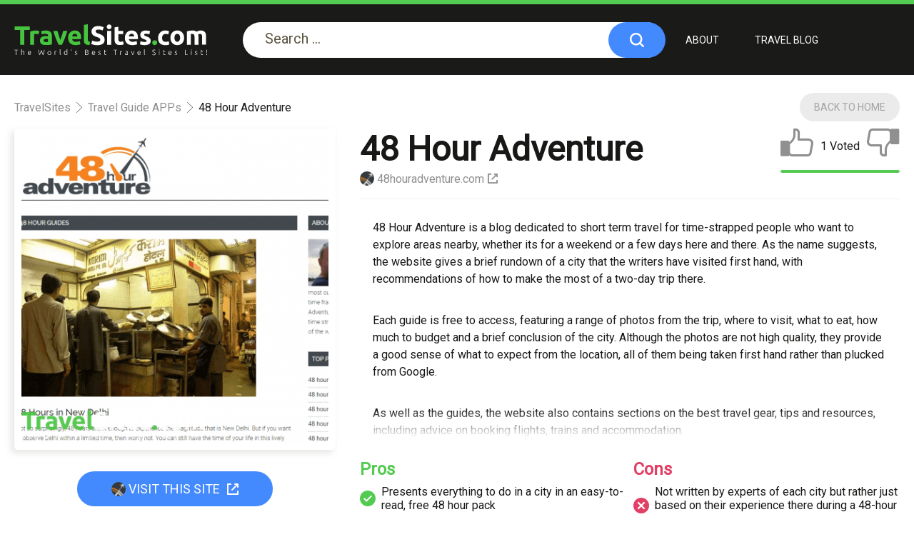

--- FILE ---
content_type: text/html; charset=UTF-8
request_url: https://travelsites.com/48-hour-adventure/
body_size: 16310
content:
<!DOCTYPE html><html xmlns="http://www.w3.org/1999/xhtml"
xmlns:fb="http://ogp.me/ns/fb#"
xmlns:og="http://ogp.me/ns#" lang="en-US" prefix="og: https://ogp.me/ns#"><head><meta name="viewport" content="width=device-width, initial-scale=1.0"><meta name="agd-partner-manual-verification"/><meta charset="utf-8"><link data-optimized="2" rel="stylesheet" href="https://travelsites.com/wp-content/litespeed/css/4611ee5fe9bd962d62b8b04ce5b6d17d.css?ver=d42d1" /><meta http-equiv="x-ua-compatible" content="ie=edge"><link rel="apple-touch-icon" sizes="152x152"
href="https://travelsites.com/wp-content/themes/travel/img/favicon/apple-touch-icon.png"><link rel="icon" type="image/png" sizes="32x32"
href="https://travelsites.com/wp-content/themes/travel/img/favicon/favicon-32x32.png"><link rel="icon" type="image/png" sizes="16x16"
href="https://travelsites.com/wp-content/themes/travel/img/favicon/favicon-16x16.png"><link rel="mask-icon" href="https://travelsites.com/wp-content/themes/travel/img/favicon/safari-pinned-tab.svg"
color="#5bbad5"><link rel="preload" href="https://travelsites.com/wp-content/themes/travel/fonts/icomoon.ttf?rerfvfvffi67f2k" as="font" type="font/ttf" crossorigin="anonymous"><link rel="preload" href="https://travelsites.com/wp-content/themes/travel/fonts/icomoon-social.ttf?8rhhze" as="font" type="font/ttf" crossorigin="anonymous"><link rel="preload" href="https://travelsites.com/wp-content/themes/travel/fonts/icomoon-foot.ttf?cxnqss" as="font" type="font/ttf" crossorigin="anonymous"><meta name="msapplication-TileColor" content="#da532c"><meta name="theme-color" content="#ffffff"><meta name="description" content="48 Hour Adventure is a blog dedicated to short term travel for time-strapped people who want to explore areas nearby, whether its for a weekend or a few days"/><meta name="robots" content="follow, index, max-snippet:-1, max-video-preview:-1, max-image-preview:large"/><link rel="canonical" href="https://travelsites.com/48-hour-adventure/" /><meta property="og:locale" content="en_US" /><meta property="og:type" content="article" /><meta property="og:title" content="48 Hour Adventure - Travel Sites - Best Travel Sites List of 2025 for Cheap Vacations!" /><meta property="og:description" content="48 Hour Adventure is a blog dedicated to short term travel for time-strapped people who want to explore areas nearby, whether its for a weekend or a few days" /><meta property="og:url" content="https://travelsites.com/48-hour-adventure/" /><meta property="og:site_name" content="Travel Sites - Best Travel Sites List of 2023 for Cheap Vacations!" /><meta property="article:section" content="Travel Guide APPs" /><meta property="og:updated_time" content="2019-06-17T12:00:42+00:00" /><meta property="og:image" content="https://travelsites.com/wp-content/uploads/2019/01/48-Hour-Adventure-Google-Chrome-2019-01-17-14.49.06.png" /><meta property="og:image:secure_url" content="https://travelsites.com/wp-content/uploads/2019/01/48-Hour-Adventure-Google-Chrome-2019-01-17-14.49.06.png" /><meta property="og:image:width" content="818" /><meta property="og:image:height" content="819" /><meta property="og:image:alt" content="48 Hour Adventure" /><meta property="og:image:type" content="image/png" /><meta property="article:published_time" content="2019-01-10T10:54:35+00:00" /><meta property="article:modified_time" content="2019-06-17T12:00:42+00:00" /><meta name="twitter:card" content="summary_large_image" /><meta name="twitter:title" content="48 Hour Adventure - Travel Sites - Best Travel Sites List of 2025 for Cheap Vacations!" /><meta name="twitter:description" content="48 Hour Adventure is a blog dedicated to short term travel for time-strapped people who want to explore areas nearby, whether its for a weekend or a few days" /><meta name="twitter:image" content="https://travelsites.com/wp-content/uploads/2019/01/48-Hour-Adventure-Google-Chrome-2019-01-17-14.49.06.png" /><meta name="twitter:label1" content="Written by" /><meta name="twitter:data1" content="David Jones" /><meta name="twitter:label2" content="Time to read" /><meta name="twitter:data2" content="1 minute" /> <script type="application/ld+json" class="rank-math-schema-pro">{"@context":"https://schema.org","@graph":[{"@type":["Person","Organization"],"@id":"https://travelsites.com/#person","name":"TravelSites.com - Best Travel Sites List of 2023!","logo":{"@type":"ImageObject","@id":"https://travelsites.com/#logo","url":"https://travelsites.com/wp-content/uploads/2020/11/David-Jones-lifetime-traveler-travelsites.jpg","contentUrl":"https://travelsites.com/wp-content/uploads/2020/11/David-Jones-lifetime-traveler-travelsites.jpg","caption":"Travel Sites - Best Travel Sites List of 2023 for Cheap Vacations!","inLanguage":"en-US","width":"606","height":"606"},"image":{"@type":"ImageObject","@id":"https://travelsites.com/#logo","url":"https://travelsites.com/wp-content/uploads/2020/11/David-Jones-lifetime-traveler-travelsites.jpg","contentUrl":"https://travelsites.com/wp-content/uploads/2020/11/David-Jones-lifetime-traveler-travelsites.jpg","caption":"Travel Sites - Best Travel Sites List of 2023 for Cheap Vacations!","inLanguage":"en-US","width":"606","height":"606"}},{"@type":"WebSite","@id":"https://travelsites.com/#website","url":"https://travelsites.com","name":"Travel Sites - Best Travel Sites List of 2023 for Cheap Vacations!","publisher":{"@id":"https://travelsites.com/#person"},"inLanguage":"en-US"},{"@type":"ImageObject","@id":"https://travelsites.com/wp-content/uploads/2019/01/48-Hour-Adventure-Google-Chrome-2019-01-17-14.49.06.png","url":"https://travelsites.com/wp-content/uploads/2019/01/48-Hour-Adventure-Google-Chrome-2019-01-17-14.49.06.png","width":"818","height":"819","inLanguage":"en-US"},{"@type":"WebPage","@id":"https://travelsites.com/48-hour-adventure/#webpage","url":"https://travelsites.com/48-hour-adventure/","name":"48 Hour Adventure - Travel Sites - Best Travel Sites List of 2025 for Cheap Vacations!","datePublished":"2019-01-10T10:54:35+00:00","dateModified":"2019-06-17T12:00:42+00:00","isPartOf":{"@id":"https://travelsites.com/#website"},"primaryImageOfPage":{"@id":"https://travelsites.com/wp-content/uploads/2019/01/48-Hour-Adventure-Google-Chrome-2019-01-17-14.49.06.png"},"inLanguage":"en-US"},{"@type":"Person","@id":"https://travelsites.com/author/david-jones/","name":"David Jones","url":"https://travelsites.com/author/david-jones/","image":{"@type":"ImageObject","@id":"https://secure.gravatar.com/avatar/d8970c022b255e16da747b8e3f377fca39ddb7d0438d4da038026adce6ee57a9?s=96&amp;d=mm&amp;r=g","url":"https://secure.gravatar.com/avatar/d8970c022b255e16da747b8e3f377fca39ddb7d0438d4da038026adce6ee57a9?s=96&amp;d=mm&amp;r=g","caption":"David Jones","inLanguage":"en-US"},"sameAs":["https://travelsites.com/"]},{"@type":"BlogPosting","headline":"48 Hour Adventure - Travel Sites - Best Travel Sites List of 2025 for Cheap Vacations!","datePublished":"2019-01-10T10:54:35+00:00","dateModified":"2019-06-17T12:00:42+00:00","articleSection":"Travel Guide APPs","author":{"@id":"https://travelsites.com/author/david-jones/","name":"David Jones"},"publisher":{"@id":"https://travelsites.com/#person"},"description":"48 Hour Adventure is a blog dedicated to short term travel for time-strapped people who want to explore areas nearby, whether its for a weekend or a few days","name":"48 Hour Adventure - Travel Sites - Best Travel Sites List of 2025 for Cheap Vacations!","@id":"https://travelsites.com/48-hour-adventure/#richSnippet","isPartOf":{"@id":"https://travelsites.com/48-hour-adventure/#webpage"},"image":{"@id":"https://travelsites.com/wp-content/uploads/2019/01/48-Hour-Adventure-Google-Chrome-2019-01-17-14.49.06.png"},"inLanguage":"en-US","mainEntityOfPage":{"@id":"https://travelsites.com/48-hour-adventure/#webpage"}}]}</script> <link rel="alternate" type="application/rss+xml" title="Travel Sites - Best Travel Sites List of 2025 for Cheap Vacations! &raquo; 48 Hour Adventure Comments Feed" href="https://travelsites.com/48-hour-adventure/feed/" /> <script type="text/javascript" id="wpml-cookie-js-extra">/*  */
var wpml_cookies = {"wp-wpml_current_language":{"value":"en","expires":1,"path":"\/"}};
var wpml_cookies = {"wp-wpml_current_language":{"value":"en","expires":1,"path":"\/"}};
/*  */</script> <script data-optimized="1" type="text/javascript" src="https://travelsites.com/wp-content/litespeed/js/07da6bbba540baca93709904a37009c6.js?ver=4c5ec" id="wpml-cookie-js" defer="defer" data-wp-strategy="defer"></script> <link rel="https://api.w.org/" href="https://travelsites.com/wp-json/" /><link rel="alternate" title="JSON" type="application/json" href="https://travelsites.com/wp-json/wp/v2/posts/584" /><link rel="EditURI" type="application/rsd+xml" title="RSD" href="https://travelsites.com/xmlrpc.php?rsd" /><meta name="generator" content="WordPress 6.8.1" /><link rel='shortlink' href='https://travelsites.com/?p=584' /><link rel="alternate" title="oEmbed (JSON)" type="application/json+oembed" href="https://travelsites.com/wp-json/oembed/1.0/embed?url=https%3A%2F%2Ftravelsites.com%2F48-hour-adventure%2F" /><link rel="alternate" title="oEmbed (XML)" type="text/xml+oembed" href="https://travelsites.com/wp-json/oembed/1.0/embed?url=https%3A%2F%2Ftravelsites.com%2F48-hour-adventure%2F&#038;format=xml" /><meta name="generator" content="WPML ver:4.7.4 stt:1,2;" /><title>48 Hour Adventure & 4+ Travel Guide APPs Like</title>
 <script>(function(w,d,s,l,i){w[l]=w[l]||[];w[l].push({'gtm.start':
new Date().getTime(),event:'gtm.js'});var f=d.getElementsByTagName(s)[0],
j=d.createElement(s),dl=l!='dataLayer'?'&l='+l:'';j.async=true;j.src=
'https://www.googletagmanager.com/gtm.js?id='+i+dl;f.parentNode.insertBefore(j,f);
})(window,document,'script','dataLayer','GTM-NZZW9SR');</script> <script data-cfasync="false" nonce="51710586-b27e-44a5-9a6b-6f649a79a7d9">try{(function(w,d){!function(j,k,l,m){if(j.zaraz)console.error("zaraz is loaded twice");else{j[l]=j[l]||{};j[l].executed=[];j.zaraz={deferred:[],listeners:[]};j.zaraz._v="5874";j.zaraz._n="51710586-b27e-44a5-9a6b-6f649a79a7d9";j.zaraz.q=[];j.zaraz._f=function(n){return async function(){var o=Array.prototype.slice.call(arguments);j.zaraz.q.push({m:n,a:o})}};for(const p of["track","set","debug"])j.zaraz[p]=j.zaraz._f(p);j.zaraz.init=()=>{var q=k.getElementsByTagName(m)[0],r=k.createElement(m),s=k.getElementsByTagName("title")[0];s&&(j[l].t=k.getElementsByTagName("title")[0].text);j[l].x=Math.random();j[l].w=j.screen.width;j[l].h=j.screen.height;j[l].j=j.innerHeight;j[l].e=j.innerWidth;j[l].l=j.location.href;j[l].r=k.referrer;j[l].k=j.screen.colorDepth;j[l].n=k.characterSet;j[l].o=(new Date).getTimezoneOffset();if(j.dataLayer)for(const t of Object.entries(Object.entries(dataLayer).reduce((u,v)=>({...u[1],...v[1]}),{})))zaraz.set(t[0],t[1],{scope:"page"});j[l].q=[];for(;j.zaraz.q.length;){const w=j.zaraz.q.shift();j[l].q.push(w)}r.defer=!0;for(const x of[localStorage,sessionStorage])Object.keys(x||{}).filter(z=>z.startsWith("_zaraz_")).forEach(y=>{try{j[l]["z_"+y.slice(7)]=JSON.parse(x.getItem(y))}catch{j[l]["z_"+y.slice(7)]=x.getItem(y)}});r.referrerPolicy="origin";r.src="/cdn-cgi/zaraz/s.js?z="+btoa(encodeURIComponent(JSON.stringify(j[l])));q.parentNode.insertBefore(r,q)};["complete","interactive"].includes(k.readyState)?zaraz.init():j.addEventListener("DOMContentLoaded",zaraz.init)}}(w,d,"zarazData","script");window.zaraz._p=async d$=>new Promise(ea=>{if(d$){d$.e&&d$.e.forEach(eb=>{try{const ec=d.querySelector("script[nonce]"),ed=ec?.nonce||ec?.getAttribute("nonce"),ee=d.createElement("script");ed&&(ee.nonce=ed);ee.innerHTML=eb;ee.onload=()=>{d.head.removeChild(ee)};d.head.appendChild(ee)}catch(ef){console.error(`Error executing script: ${eb}\n`,ef)}});Promise.allSettled((d$.f||[]).map(eg=>fetch(eg[0],eg[1])))}ea()});zaraz._p({"e":["(function(w,d){})(window,document)"]});})(window,document)}catch(e){throw fetch("/cdn-cgi/zaraz/t"),e;};</script></head><body>
<noscript><iframe data-lazyloaded="1" src="about:blank" data-src="https://www.googletagmanager.com/ns.html?id=GTM-NZZW9SR"
height="0" width="0" style="display:none;visibility:hidden"></iframe><noscript><iframe src="https://www.googletagmanager.com/ns.html?id=GTM-NZZW9SR"
height="0" width="0" style="display:none;visibility:hidden"></iframe></noscript></noscript><div class="wrapper"><header class="header"><div class="header-mob-overlay js-header-mob-overlay"></div><div class="mob-menu"><div class="row primary_menu">
<span class="title">Menu</span><div class="navbar__mob"><ul id="menu-menu-header" class="navbar"><li id="menu-item-2393" class="menu-item menu-item-type-post_type menu-item-object-page menu-item-2393"><a href="https://travelsites.com/about/">About</a></li><li id="menu-item-2619" class="menu-item menu-item-type-post_type menu-item-object-page menu-item-2619"><a href="https://travelsites.com/blog/">TRAVEL BLOG</a></li></ul></div></div><div class="row categories_list"><div class="list__item">
<a href="https://travelsites.com/booking-sites/"
class="categori__name icon_cat icon_cat_40">HOTEL BOOKING SITES</a>
<span class="link_list">
<a href="https://travelsites.com/booking-com/" class="icon_wrap icon-b icon1020 icon"></a>
<a href="https://travelsites.com/expedia/" class="icon_wrap icon-b icon922 icon"></a>
<a href="https://travelsites.com/hotels-com/" class="icon_wrap icon-b icon1033 icon"></a>
<a href="https://travelsites.com/hophs-com/" class="icon_wrap icon-b icon5652 icon"></a>
<a href="https://travelsites.com/priceline-2/" class="icon_wrap icon-b icon1007 icon"></a>
<span class="count">29</span>
</span></div><div class="list__item">
<a href="https://travelsites.com/cheap-flights/"
class="categori__name icon_cat icon_cat_37">Cheap Flights Sites</a>
<span class="link_list">
<a href="https://travelsites.com/skyscanner/" class="icon_wrap icon-b icon919 icon"></a>
<a href="https://travelsites.com/kiwi-com/" class="icon_wrap icon-b icon950 icon"></a>
<a href="https://travelsites.com/hophs-flights/" class="icon_wrap icon-b icon5652 icon"></a>
<a href="https://travelsites.com/cheapoair/" class="icon_wrap icon-b icon932 icon"></a>
<a href="https://travelsites.com/expedia-flights/" class="icon_wrap icon-b icon922 icon"></a>
<span class="count">34</span>
</span></div><div class="list__item">
<a href="https://travelsites.com/car-rental/"
class="categori__name icon_cat icon_cat_39">Car Rental Sites</a>
<span class="link_list">
<a href="https://travelsites.com/rentalcars-com/" class="icon_wrap icon-b icon989 icon"></a>
<a href="https://travelsites.com/hophs-car-rental/" class="icon_wrap icon-b icon5652 icon"></a>
<a href="https://travelsites.com/skyscanner-car-hire/" class="icon_wrap icon-b icon1004 icon"></a>
<a href="https://travelsites.com/priceline-rent-a-car/" class="icon_wrap icon-b icon1007 icon"></a>
<a href="https://travelsites.com/enterprise-rent-a-car/" class="icon_wrap icon-b icon992 icon"></a>
<span class="count">18</span>
</span></div><div class="list__item">
<a href="https://travelsites.com/last-minute-travel/"
class="categori__name icon_cat icon_cat_27">Last Minute Travel Deals</a>
<span class="link_list">
<a href="https://travelsites.com/hotelscombined/" class="icon_wrap icon-b icon728 icon"></a>
<a href="https://travelsites.com/lastminute-com/" class="icon_wrap icon-b icon725 icon"></a>
<a href="https://travelsites.com/travelpirates/" class="icon_wrap icon-b icon731 icon"></a>
<a href="https://travelsites.com/redtag-ca-last-minute/" class="icon_wrap icon-b icon2614 icon"></a>
<a href="https://travelsites.com/travel-republic/" class="icon_wrap icon-b icon734 icon"></a>
<span class="count">9</span>
</span></div><div class="list__item">
<a href="https://travelsites.com/vacation-packages/"
class="categori__name icon_cat icon_cat_48">Vacation Packages</a>
<span class="link_list">
<a href="https://travelsites.com/united-vacations/" class="icon_wrap icon-b icon3975 icon"></a>
<a href="https://travelsites.com/intrepid/" class="icon_wrap icon-b icon3850 icon"></a>
<a href="https://travelsites.com/southwest-vacations/" class="icon_wrap icon-b icon3971 icon"></a>
<a href="https://travelsites.com/applevacations/" class="icon_wrap icon-b icon3965 icon"></a>
<a href="https://travelsites.com/icelolly-com/" class="icon_wrap icon-b icon3846 icon"></a>
<span class="count">16</span>
</span></div><div class="list__item">
<a href="https://travelsites.com/best-travel-blogs/"
class="categori__name icon_cat icon_cat_28">Best Travel Blogs</a>
<span class="link_list">
<a href="https://travelsites.com/nomadic-matt/" class="icon_wrap icon-b icon738 icon"></a>
<a href="https://travelsites.com/the-broke-backpacker/" class="icon_wrap icon-b icon741 icon"></a>
<a href="https://travelsites.com/the-planet-d/" class="icon_wrap icon-b icon744 icon"></a>
<a href="https://travelsites.com/hippie-in-heels/" class="icon_wrap icon-b icon747 icon"></a>
<a href="https://travelsites.com/the-blonde-abroad/" class="icon_wrap icon-b icon750 icon"></a>
<span class="count">12</span>
</span></div><div class="list__item">
<a href="https://travelsites.com/best-cruise-sites/"
class="categori__name icon_cat icon_cat_13">Cruise Booking Sites</a>
<span class="link_list">
<a href="https://travelsites.com/cruisedirect-com/" class="icon_wrap icon-b icon3109 icon"></a>
<a href="https://travelsites.com/cheaptickets-cruises/" class="icon_wrap icon-b icon2591 icon"></a>
<a href="https://travelsites.com/msc-cruises/" class="icon_wrap icon-b icon367 icon"></a>
<a href="https://travelsites.com/cruisecompete/" class="icon_wrap icon-b icon370 icon"></a>
<a href="https://travelsites.com/cruise-com/" class="icon_wrap icon-b icon361 icon"></a>
<span class="count">17</span>
</span></div><div class="list__item">
<a href="https://travelsites.com/activities-tours/"
class="categori__name icon_cat icon_cat_44">Activities and Tour</a>
<span class="link_list">
<a href="https://travelsites.com/tripspoint/" class="icon_wrap icon-b icon3945 icon"></a>
<a href="https://travelsites.com/viator-com/" class="icon_wrap icon-b icon327 icon"></a>
<a href="https://travelsites.com/compass-holidays/" class="icon_wrap icon-b icon3786 icon"></a>
<a href="https://travelsites.com/contiki/" class="icon_wrap icon-b icon3341 icon"></a>
<a href="https://travelsites.com/explore/" class="icon_wrap icon-b icon3607 icon"></a>
<span class="count">13</span>
</span></div><div class="list__item">
<a href="https://travelsites.com/travel-insurance/"
class="categori__name icon_cat icon_cat_41">Travel Insurance Sites</a>
<span class="link_list">
<a href="https://travelsites.com/world-nomads/" class="icon_wrap icon-b icon1067 icon"></a>
<a href="https://travelsites.com/axa/" class="icon_wrap icon-b icon3838 icon"></a>
<a href="https://travelsites.com/travelinsurance-com/" class="icon_wrap icon-b icon3272 icon"></a>
<a href="https://travelsites.com/essential-travel/" class="icon_wrap icon-b icon3617 icon"></a>
<a href="https://travelsites.com/insuremytrip/" class="icon_wrap icon-b icon1076 icon"></a>
<span class="count">11</span>
</span></div><div class="list__item">
<a href="https://travelsites.com/train-bus-other/"
class="categori__name icon_cat icon_cat_8">Train, Bus and Other</a>
<span class="link_list">
<a href="https://travelsites.com/alfa-travel/" class="icon_wrap icon-b icon3565 icon"></a>
<a href="https://travelsites.com/eurail-pass/" class="icon_wrap icon-b icon3407 icon"></a>
<a href="https://travelsites.com/big-bus-tours/" class="icon_wrap icon-b icon3557 icon"></a>
<a href="https://travelsites.com/rail-europe/" class="icon_wrap icon-b icon267 icon"></a>
<a href="https://travelsites.com/getaround/" class="icon_wrap icon-b icon258 icon"></a>
<span class="count">13</span>
</span></div><div class="list__item">
<a href="https://travelsites.com/homeaway/"
class="categori__name icon_cat icon_cat_33">Home Away</a>
<span class="link_list">
<a href="https://travelsites.com/airbnb-private/" class="icon_wrap icon-b icon861 icon"></a>
<a href="https://travelsites.com/homestay/" class="icon_wrap icon-b icon849 icon"></a>
<a href="https://travelsites.com/extended-stay-america/" class="icon_wrap icon-b icon3595 icon"></a>
<a href="https://travelsites.com/vrbo/" class="icon_wrap icon-b icon769 icon"></a>
<a href="https://travelsites.com/love-home-swap/" class="icon_wrap icon-b icon3776 icon"></a>
<span class="count">14</span>
</span></div><div class="list__item">
<a href="https://travelsites.com/hostel-booking/"
class="categori__name icon_cat icon_cat_32">Hostel Booking Sites</a>
<span class="link_list">
<a href="https://travelsites.com/hostelsclub/" class="icon_wrap icon-b icon2850 icon"></a>
<a href="https://travelsites.com/hostelworld/" class="icon_wrap icon-b icon836 icon"></a>
<a href="https://travelsites.com/hostelz-com/" class="icon_wrap icon-b icon842 icon"></a>
<a href="https://travelsites.com/booking-com-hostels/" class="icon_wrap icon-b icon1089 icon"></a>
<span class="count">4</span>
</span></div><div class="list__item">
<a href="https://travelsites.com/rv-rental/"
class="categori__name icon_cat icon_cat_17">RV Rental Sites</a>
<span class="link_list">
<a href="https://travelsites.com/rvshare-com/" class="icon_wrap icon-b icon530 icon"></a>
<a href="https://travelsites.com/outdoorsy/" class="icon_wrap icon-b icon2728 icon"></a>
<a href="https://travelsites.com/cruise-america/" class="icon_wrap icon-b icon533 icon"></a>
<a href="https://travelsites.com/motorhome-republic/" class="icon_wrap icon-b icon536 icon"></a>
<a href="https://travelsites.com/vroom-vroom-vroom/" class="icon_wrap icon-b icon539 icon"></a>
<span class="count">10</span>
</span></div><div class="list__item">
<a href="https://travelsites.com/camping/"
class="categori__name icon_cat icon_cat_42">Camping Sites</a>
<span class="link_list">
<a href="https://travelsites.com/booking-com-camping/" class="icon_wrap icon-b icon1089 icon"></a>
<a href="https://travelsites.com/hipcamp/" class="icon_wrap icon-b icon1092 icon"></a>
<a href="https://travelsites.com/campsites-co-uk/" class="icon_wrap icon-b icon1095 icon"></a>
<a href="https://travelsites.com/campingdirect-com/" class="icon_wrap icon-b icon1098 icon"></a>
<a href="https://travelsites.com/reserve-america/" class="icon_wrap icon-b icon2761 icon"></a>
<span class="count">11</span>
</span></div><div class="list__item">
<a href="https://travelsites.com/luxury-travel/"
class="categori__name icon_cat icon_cat_29">Luxury Travel Sites</a>
<span class="link_list">
<a href="https://travelsites.com/homeaway1/" class="icon_wrap icon-b icon769 icon"></a>
<a href="https://travelsites.com/beaches/" class="icon_wrap icon-b icon3559 icon"></a>
<a href="https://travelsites.com/villas-of-distinction/" class="icon_wrap icon-b icon772 icon"></a>
<a href="https://travelsites.com/only-provence/" class="icon_wrap icon-b icon775 icon"></a>
<a href="https://travelsites.com/villas-of-the-world/" class="icon_wrap icon-b icon778 icon"></a>
<span class="count">8</span>
</span></div><div class="list__item">
<a href="https://travelsites.com/travel-guides-apps/"
class="categori__name icon_cat icon_cat_19">Travel Guide APPs</a>
<span class="link_list">
<a href="https://travelsites.com/travel-noire/" class="icon_wrap icon-b icon575 icon"></a>
<a href="https://travelsites.com/detour/" class="icon_wrap icon-b icon339 icon"></a>
<a href="https://travelsites.com/12hrs/" class="icon_wrap icon-b icon581 icon"></a>
<a href="https://travelsites.com/48-hour-adventure/" class="icon_wrap icon-b icon584 icon"></a>
<span class="count">4</span>
</span></div><div class="list__item">
<a href="https://travelsites.com/helpful-travel-sites/"
class="categori__name icon_cat icon_cat_9">Helpful Travel Sites</a>
<span class="link_list">
<a href="https://travelsites.com/numbeo/" class="icon_wrap icon-b icon6250 icon"></a>
<a href="https://travelsites.com/dollar-flight-club/" class="icon_wrap icon-b icon3405 icon"></a>
<a href="https://travelsites.com/flightaware/" class="icon_wrap icon-b icon36 icon"></a>
<a href="https://travelsites.com/seatguru/" class="icon_wrap icon-b icon34 icon"></a>
<a href="https://travelsites.com/airhelp/" class="icon_wrap icon-b icon245 icon"></a>
<span class="count">14</span>
</span></div><div class="list__item">
<a href="https://travelsites.com/best-travel-reddits/"
class="categori__name icon_cat icon_cat_3">Best Travel Reddits</a>
<span class="link_list">
<a href="https://travelsites.com/r-travel/" class="icon_wrap icon-b icon437 icon"></a>
<a href="https://travelsites.com/r-backpacking/" class="icon_wrap icon-b icon437 icon"></a>
<a href="https://travelsites.com/r-campingandhiking/" class="icon_wrap icon-b icon437 icon"></a>
<a href="https://travelsites.com/r-solotrave/" class="icon_wrap icon-b icon437 icon"></a>
<a href="https://travelsites.com/r-digitalnomad/" class="icon_wrap icon-b icon437 icon"></a>
<span class="count">10</span>
</span></div><div class="list__item">
<a href="https://travelsites.com/travel-cost-plan/"
class="categori__name icon_cat icon_cat_21">Budget Your Trip</a>
<span class="link_list">
<a href="https://travelsites.com/budget-your-trip/" class="icon_wrap icon-b icon607 icon"></a>
<a href="https://travelsites.com/tripcoin/" class="icon_wrap icon-b icon613 icon"></a>
<a href="https://travelsites.com/splitwise/" class="icon_wrap icon-b icon615 icon"></a>
<a href="https://travelsites.com/numbeo/" class="icon_wrap icon-b icon6250 icon"></a>
<span class="count">4</span>
</span></div><div class="list__item">
<a href="https://travelsites.com/food-near-me/"
class="categori__name icon_cat icon_cat_38">Food Near Me</a>
<span class="link_list">
<a href="https://travelsites.com/tripadvisor-restaurants/" class="icon_wrap icon-b icon1288 icon"></a>
<a href="https://travelsites.com/bonappetour/" class="icon_wrap icon-b icon985 icon"></a>
<a href="https://travelsites.com/opentable/" class="icon_wrap icon-b icon972 icon"></a>
<a href="https://travelsites.com/mcdonalds/" class="icon_wrap icon-b icon4614 icon"></a>
<a href="https://travelsites.com/thefork/" class="icon_wrap icon-b icon982 icon"></a>
<span class="count">12</span>
</span></div><div class="list__item">
<a href="https://travelsites.com/currency-converter/"
class="categori__name icon_cat icon_cat_11">Currency Converters</a>
<span class="link_list">
<a href="https://travelsites.com/xe/" class="icon_wrap icon-b icon396 icon"></a>
<a href="https://travelsites.com/coinmill/" class="icon_wrap icon-b icon399 icon"></a>
<a href="https://travelsites.com/travelex/" class="icon_wrap icon-b icon402 icon"></a>
<span class="count">3</span>
</span></div><div class="list__item">
<a href="https://travelsites.com/instagram-travel-blogs/"
class="categori__name icon_cat icon_cat_30">Instagram Travel Blogs</a>
<span class="link_list">
<a href="https://travelsites.com/earthpix/" class="icon_wrap icon-b icon786 icon"></a>
<a href="https://travelsites.com/beautiful-destination/" class="icon_wrap icon-b icon786 icon"></a>
<a href="https://travelsites.com/wonderful-places/" class="icon_wrap icon-b icon786 icon"></a>
<a href="https://travelsites.com/pretty-cities/" class="icon_wrap icon-b icon786 icon"></a>
<a href="https://travelsites.com/callum-snape/" class="icon_wrap icon-b icon786 icon"></a>
<span class="count">6</span>
</span></div><div class="list__item">
<a href="https://travelsites.com/language-learning/"
class="categori__name icon_cat icon_cat_10">Language Learning Sites</a>
<span class="link_list">
<a href="https://travelsites.com/coursera/" class="icon_wrap icon-b icon409 icon"></a>
<a href="https://travelsites.com/italki/" class="icon_wrap icon-b icon421 icon"></a>
<a href="https://travelsites.com/babbel-com/" class="icon_wrap icon-b icon418 icon"></a>
<a href="https://travelsites.com/duolingo/" class="icon_wrap icon-b icon406 icon"></a>
<a href="https://travelsites.com/memrise/" class="icon_wrap icon-b icon412 icon"></a>
<span class="count">10</span>
</span></div><div class="list__item">
<a href="https://travelsites.com/navigation/"
class="categori__name icon_cat icon_cat_24">Navigation</a>
<span class="link_list">
<a href="https://travelsites.com/google-maps/" class="icon_wrap icon-b icon655 icon"></a>
<a href="https://travelsites.com/mapquest/" class="icon_wrap icon-b icon658 icon"></a>
<a href="https://travelsites.com/here-wego/" class="icon_wrap icon-b icon661 icon"></a>
<a href="https://travelsites.com/alltrails/" class="icon_wrap icon-b icon664 icon"></a>
<a href="https://travelsites.com/waze/" class="icon_wrap icon-b icon667 icon"></a>
<span class="count">8</span>
</span></div><div class="list__item">
<a href="https://travelsites.com/photography/"
class="categori__name icon_cat icon_cat_2">Photography Sites</a>
<span class="link_list">
<a href="https://travelsites.com/vsco/" class="icon_wrap icon-b icon119 icon"></a>
<a href="https://travelsites.com/piccollage/" class="icon_wrap icon-b icon115 icon"></a>
<a href="https://travelsites.com/flytographer/" class="icon_wrap icon-b icon92 icon"></a>
<a href="https://travelsites.com/photoshop-lightroom/" class="icon_wrap icon-b icon90 icon"></a>
<a href="https://travelsites.com/shootmytravel/" class="icon_wrap icon-b icon88 icon"></a>
<span class="count">7</span>
</span></div><div class="list__item">
<a href="https://travelsites.com/translate-sites/"
class="categori__name icon_cat icon_cat_12">Translate Sites</a>
<span class="link_list">
<a href="https://travelsites.com/google-translate/" class="icon_wrap icon-b icon380 icon"></a>
<a href="https://travelsites.com/bing-translator/" class="icon_wrap icon-b icon383 icon"></a>
<a href="https://travelsites.com/reverso/" class="icon_wrap icon-b icon386 icon"></a>
<a href="https://travelsites.com/yandex-translate/" class="icon_wrap icon-b icon389 icon"></a>
<a href="https://travelsites.com/linguee/" class="icon_wrap icon-b icon392 icon"></a>
<span class="count">5</span>
</span></div><div class="list__item">
<a href="https://travelsites.com/airport-parking-sites/"
class="categori__name icon_cat icon_cat_47">Park and Go Sites</a>
<span class="link_list">
<a href="https://travelsites.com/justpark/" class="icon_wrap icon-b icon261 icon"></a>
<a href="https://travelsites.com/yourparkingspace/" class="icon_wrap icon-b icon2689 icon"></a>
<a href="https://travelsites.com/airportparking/" class="icon_wrap icon-b icon3718 icon"></a>
<a href="https://travelsites.com/purple-parking/" class="icon_wrap icon-b icon3766 icon"></a>
<span class="count">4</span>
</span></div><div class="list__item">
<a href="https://travelsites.com/travel-forums/"
class="categori__name icon_cat icon_cat_43">Travel Forums</a>
<span class="link_list">
<a href="https://travelsites.com/tripadvisor-travel-forum/" class="icon_wrap icon-b icon2206 icon"></a>
<a href="https://travelsites.com/travelfish/" class="icon_wrap icon-b icon2208 icon"></a>
<a href="https://travelsites.com/fodors-travel-talk/" class="icon_wrap icon-b icon2213 icon"></a>
<a href="https://travelsites.com/flyertalk-forums/" class="icon_wrap icon-b icon2217 icon"></a>
<a href="https://travelsites.com/travellerspoint-forum/" class="icon_wrap icon-b icon2221 icon"></a>
<span class="count">7</span>
</span></div><div class="list__item">
<a href="https://travelsites.com/travel-finance/"
class="categori__name icon_cat icon_cat_7">Travel Finance Sites</a>
<span class="link_list">
<a href="https://travelsites.com/numbeo/" class="icon_wrap icon-b icon6250 icon"></a>
<a href="https://travelsites.com/currencyfair/" class="icon_wrap icon-b icon292 icon"></a>
<a href="https://travelsites.com/transferwise/" class="icon_wrap icon-b icon283 icon"></a>
<a href="https://travelsites.com/mint/" class="icon_wrap icon-b icon286 icon"></a>
<a href="https://travelsites.com/expensify/" class="icon_wrap icon-b icon289 icon"></a>
<span class="count">9</span>
</span></div><div class="list__item">
<a href="https://travelsites.com/work-and-travel/"
class="categori__name icon_cat icon_cat_6">Work And Travel</a>
<span class="link_list">
<a href="https://travelsites.com/fiverr/" class="icon_wrap icon-b icon308 icon"></a>
<a href="https://travelsites.com/upwork/" class="icon_wrap icon-b icon311 icon"></a>
<a href="https://travelsites.com/freelancer/" class="icon_wrap icon-b icon314 icon"></a>
<a href="https://travelsites.com/workaway-info/" class="icon_wrap icon-b icon317 icon"></a>
<a href="https://travelsites.com/remoteok/" class="icon_wrap icon-b icon320 icon"></a>
<span class="count">6</span>
</span></div><div class="list__item">
<a href="https://travelsites.com/travel-books/"
class="categori__name icon_cat icon_cat_16">Travel Books</a>
<span class="link_list">
<a href="https://travelsites.com/lost-art-of-reading-nature/" class="icon_wrap icon-b icon499 icon"></a>
<a href="https://travelsites.com/grandma-gatewoods-walk/" class="icon_wrap icon-b icon499 icon"></a>
<a href="https://travelsites.com/awol-on-appalachian-trail/" class="icon_wrap icon-b icon499 icon"></a>
<a href="https://travelsites.com/large-scale-road-atlas/" class="icon_wrap icon-b icon499 icon"></a>
<a href="https://travelsites.com/walt-disneys-disneyland/" class="icon_wrap icon-b icon499 icon"></a>
<span class="count">10</span>
</span></div><div class="list__item">
<a href="https://travelsites.com/trip-planner/"
class="categori__name icon_cat icon_cat_35">Trip Planner Sites</a>
<span class="link_list">
<a href="https://travelsites.com/viamichelin/" class="icon_wrap icon-b icon899 icon"></a>
<a href="https://travelsites.com/lonely-planet-2/" class="icon_wrap icon-b icon562 icon"></a>
<a href="https://travelsites.com/klarna-trips/" class="icon_wrap icon-b icon7100 icon"></a>
<a href="https://travelsites.com/google-trips/" class="icon_wrap icon-b icon893 icon"></a>
<a href="https://travelsites.com/tripit/" class="icon_wrap icon-b icon896 icon"></a>
<span class="count">8</span>
</span></div><div class="list__item">
<a href="https://travelsites.com/weather-sites/"
class="categori__name icon_cat icon_cat_26">Weather Sites</a>
<span class="link_list">
<a href="https://travelsites.com/weather-com/" class="icon_wrap icon-b icon712 icon"></a>
<a href="https://travelsites.com/weather-underground/" class="icon_wrap icon-b icon718 icon"></a>
<a href="https://travelsites.com/accuweather-com/" class="icon_wrap icon-b icon715 icon"></a>
<a href="https://travelsites.com/yahoo-weather/" class="icon_wrap icon-b icon721 icon"></a>
<span class="count">4</span>
</span></div><div class="list__item">
<a href="https://travelsites.com/useful-travel-software/"
class="categori__name icon_cat icon_cat_46">Useful Travel Software</a>
<span class="link_list">
<span class="count">0</span>
</span></div><div class="list__item">
<a href="https://travelsites.com/travel-with-pets/"
class="categori__name icon_cat icon_cat_23">Travel With Pets</a>
<span class="link_list">
<a href="https://travelsites.com/bringfido-com/" class="icon_wrap icon-b icon642 icon"></a>
<a href="https://travelsites.com/pet-travel/" class="icon_wrap icon-b icon645 icon"></a>
<a href="https://travelsites.com/trustedhousesitters-com/" class="icon_wrap icon-b icon648 icon"></a>
<a href="https://travelsites.com/gopetfriendly-com/" class="icon_wrap icon-b icon651 icon"></a>
<a href="https://travelsites.com/booking-com-pet-friendly-hotels/" class="icon_wrap icon-b icon1089 icon"></a>
<span class="count">10</span>
</span></div><div class="list__item">
<a href="https://travelsites.com/travel-accessories-stores/"
class="categori__name icon_cat icon_cat_20">Travel Accessories Stores</a>
<span class="link_list">
<a href="https://travelsites.com/amazon-com/" class="icon_wrap icon-b icon499 icon"></a>
<a href="https://travelsites.com/ebay/" class="icon_wrap icon-b icon591 icon"></a>
<a href="https://travelsites.com/aliexpress-com/" class="icon_wrap icon-b icon594 icon"></a>
<a href="https://travelsites.com/lightinthebox/" class="icon_wrap icon-b icon597 icon"></a>
<a href="https://travelsites.com/jet-com/" class="icon_wrap icon-b icon600 icon"></a>
<span class="count">7</span>
</span></div><div class="list__item">
<a href="https://travelsites.com/travel-channel/"
class="categori__name icon_cat icon_cat_31">Travel Channels</a>
<span class="link_list">
<a href="https://travelsites.com/mr-ben-brown/" class="icon_wrap icon-b icon805 icon"></a>
<a href="https://travelsites.com/wolters-world/" class="icon_wrap icon-b icon805 icon"></a>
<a href="https://travelsites.com/devinsupertramp/" class="icon_wrap icon-b icon805 icon"></a>
<a href="https://travelsites.com/hey-nadine/" class="icon_wrap icon-b icon805 icon"></a>
<a href="https://travelsites.com/mark-wiens/" class="icon_wrap icon-b icon808 icon"></a>
<span class="count">10</span>
</span></div><div class="list__item">
<a href="https://travelsites.com/ridesharing/"
class="categori__name icon_cat icon_cat_25">Ridesharing Sites</a>
<span class="link_list">
<a href="https://travelsites.com/uber/" class="icon_wrap icon-b icon680 icon"></a>
<a href="https://travelsites.com/lyft/" class="icon_wrap icon-b icon683 icon"></a>
<a href="https://travelsites.com/drivemycar/" class="icon_wrap icon-b icon3610 icon"></a>
<a href="https://travelsites.com/turo/" class="icon_wrap icon-b icon1001 icon"></a>
<a href="https://travelsites.com/carmel/" class="icon_wrap icon-b icon3551 icon"></a>
<span class="count">12</span>
</span></div><div class="list__item">
<a href="https://travelsites.com/travel-documentaries-and-movies/"
class="categori__name icon_cat icon_cat_22">Travel Documentaries</a>
<span class="link_list">
<a href="https://travelsites.com/dark-tourist/" class="icon_wrap icon-b icon622 icon"></a>
<a href="https://travelsites.com/pedal-the-world/" class="icon_wrap icon-b icon622 icon"></a>
<a href="https://travelsites.com/chefs-table/" class="icon_wrap icon-b icon622 icon"></a>
<a href="https://travelsites.com/indias-frontier-railways/" class="icon_wrap icon-b icon622 icon"></a>
<a href="https://travelsites.com/ugly-delicious/" class="icon_wrap icon-b icon622 icon"></a>
<span class="count">5</span>
</span></div><div class="list__item">
<a href="https://travelsites.com/travel-news/"
class="categori__name icon_cat icon_cat_18">Travel News Sites</a>
<span class="link_list">
<a href="https://travelsites.com/the-guardian/" class="icon_wrap icon-b icon549 icon"></a>
<a href="https://travelsites.com/cnn-travel/" class="icon_wrap icon-b icon552 icon"></a>
<a href="https://travelsites.com/daily-star/" class="icon_wrap icon-b icon555 icon"></a>
<a href="https://travelsites.com/yahoo-lifestyle/" class="icon_wrap icon-b icon559 icon"></a>
<a href="https://travelsites.com/lonely-planet-travel-news/" class="icon_wrap icon-b icon562 icon"></a>
<span class="count">7</span>
</span></div><div class="list__item">
<a href="https://travelsites.com/travel-guide/"
class="categori__name icon_cat icon_cat_15">Travel Guides</a>
<span class="link_list">
<a href="https://travelsites.com/lonely-planet-iceland/" class="icon_wrap icon-b icon468 icon"></a>
<a href="https://travelsites.com/lonely-planet-ireland/" class="icon_wrap icon-b icon468 icon"></a>
<a href="https://travelsites.com/lonely-planet-italy/" class="icon_wrap icon-b icon468 icon"></a>
<a href="https://travelsites.com/lonely-planet-japan/" class="icon_wrap icon-b icon468 icon"></a>
<a href="https://travelsites.com/lonely-planet-london/" class="icon_wrap icon-b icon495 icon"></a>
<span class="count">10</span>
</span></div><div class="list__item">
<a href="https://travelsites.com/health-information/"
class="categori__name icon_cat icon_cat_36">Travel Health Info Sites</a>
<span class="link_list">
<a href="https://travelsites.com/cdc/" class="icon_wrap icon-b icon909 icon"></a>
<a href="https://travelsites.com/sit-or-squat/" class="icon_wrap icon-b icon915 icon"></a>
<span class="count">2</span>
</span></div><div class="list__item">
<a href="https://travelsites.com/travel-networks/"
class="categori__name icon_cat icon_cat_34">Travel Network Sites</a>
<span class="link_list">
<a href="https://travelsites.com/trover/" class="icon_wrap icon-b icon865 icon"></a>
<a href="https://travelsites.com/gap-year/" class="icon_wrap icon-b icon868 icon"></a>
<a href="https://travelsites.com/internations/" class="icon_wrap icon-b icon871 icon"></a>
<a href="https://travelsites.com/touristlink/" class="icon_wrap icon-b icon874 icon"></a>
<a href="https://travelsites.com/trippy/" class="icon_wrap icon-b icon877 icon"></a>
<span class="count">7</span>
</span></div></div></div><div class="container"><div class="header-wrap">
<button type="button" class="mobile-burger" aria-label="mobile-burger">
<span class="mobile-burger-dec"></span>
</button>
<a href="https://travelsites.com" class="logo" aria-label="logo"></a><div class="holder-form-wrap"><div class="header-search"><form action="#">
<input type="text" class="input header-search-input" placeholder="Search ..." id="search-field"/>
<label for="search-field">Search ...</label>
<span class="btn btn-search">
<i class="icon-form-search"></i>
</span></form></div></div><ul id="menu-menu-header-1" class="navbar"><li class="menu-item menu-item-type-post_type menu-item-object-page menu-item-2393"><a href="https://travelsites.com/about/">About</a></li><li class="menu-item menu-item-type-post_type menu-item-object-page menu-item-2619"><a href="https://travelsites.com/blog/">TRAVEL BLOG</a></li></ul>                    <button type="button" class="search-mobile icon-form-search" aria-label="search-button"></button></div></div></header><main><section class="breadcrumbs-wrap"><div class="container"><div class="cols"><div class="breadcrumbs-holder"><ul class="breadcrumbs" itemscope itemtype="https://schema.org/BreadcrumbList"><li class="item" itemprop="itemListElement" itemscope itemtype="https://schema.org/ListItem">
<a href="https://travelsites.com" itemprop="item">
<span itemprop="name">TravelSites</span>
</a><meta itemprop="position" content="1" />
<i class="icon-arrow"></i></li><li class="item" itemprop="itemListElement" itemscope itemtype="https://schema.org/ListItem">
<a href="https://travelsites.com/travel-guides-apps/"
itemprop="item">
<span itemprop="name">Travel Guide APPs</span>
</a><meta itemprop="position" content="2" />
<i class="icon-arrow"></i></li><li class="current" itemprop="itemListElement" itemscope itemtype="https://schema.org/ListItem">
<span itemprop="name">48 Hour Adventure</span><meta itemprop="position" content="3" /></li></ul></div>
<a href="https://travelsites.com" class="btn back-home">Back To Home</a></div></div></section><section class="booking-wrap"><div class="container"><div class="booking-wrap-inner"><div class="booking-visit">
<a data-category="Travel Guide APPs"
href="http://www.48houradventure.com/" class="js-analytics box-img" target="_blank" rel="nofollow noopener">
<img src="https://travelsites.com/wp-content/uploads/watermark/48-Hour-Adventure-Google-Chrome-2019-01-17-14.49.06-450x450.png"
class="card-img" alt="48 Hour Adventure - 48houradventure.com" title="48 Hour Adventure - 48houradventure.com">
<span class="spinner"></span>
</a>
<a data-category="Travel Guide APPs" href="http://www.48houradventure.com/"
target="_blank" rel="nofollow noopener"class="js-analytics btn">
<span class="thumb-list-name icon icon584"><span>Visit This Site</span></span>
<i class="icon-visit"></i>
</a></div><div class="booking-text"><div class="booking-top"><div class="booking-title"><h1 class="primary-title">48 Hour Adventure</h1>
<a data-category="Travel Guide APPs"
href="http://www.48houradventure.com/" target="_blank" rel="nofollow noopener"                                       class="js-analytics booking-link"><h3 class="thumb-list-name icon icon584">
48houradventure.com</h3>
<i class="icon-visit"></i>
</a></div><div class="rating-container"><div class="rating-likes">
<a href="#"
class="rate-like"
aria-label="like"
data-id=584>
<i class="icon-like"></i>
</a>
<span class="voters">1 Voted</span>
<a href="#"
class="rate-dislike"
aria-label="dislike"
data-id=584>
<i class="icon-dislike"></i>
</a></div><div class="rating">
<span class="scale-holder">
<span class="scale js__scale"
style="width:100%;"></span>
</span></div></div></div><div class="booking-info v-scroll"><div class="content default-scroll scrollbox"><p>48 Hour Adventure is a blog dedicated to short term travel for time-strapped people who want to explore areas nearby, whether its for a weekend or a few days here and there. As the name suggests, the website gives a brief rundown of a city that the writers have visited first hand, with recommendations of how to make the most of a two-day trip there.</p><p>&nbsp;</p><p>Each guide is free to access, featuring a range of photos from the trip, where to visit, what to eat, how much to budget and a brief conclusion of the city. Although the photos are not high quality, they provide a good sense of what to expect from the location, all of them being taken first hand rather than plucked from Google.</p><p>&nbsp;</p><p>As well as the guides, the website also contains sections on the best travel gear, tips and resources, including advice on booking flights, trains and accommodation.</p><p>&nbsp;</p><p>However, one of the problems with the website is that it only reflects the trip that was taken by the writers, and therefore cannot account for travelling there at different times of the year. This differs from other guides that are often provided by people who have lived in the place, meaning they can advise what to do depending on when you travel and what your preferences are.</p><p>&nbsp;</p><p>Another issue is that within the guides, there is no quick way of accessing each category. This means that if, for example, you were looking to find out where to go for food and drink, you would have to scroll through all the entire guide to get to that particular section.</p><p>&nbsp;</p><p>Nevertheless, overall 48 Hour Adventure gives a good overview of each city and may present some ideas that had not occurred to you before.</p><div class="saboxplugin-wrap" itemtype="http://schema.org/Person" itemscope itemprop="author"><div class="saboxplugin-tab"><div class="saboxplugin-gravatar"><img decoding="async" src="https://travelsites.com/wp-content/uploads/2020/11/David-Jones-lifetime-traveler-travelsites.jpg" width="100"  height="100" alt="David Jones -lifetime-traveler-travelsites" itemprop="image"></div><div class="saboxplugin-authorname"><a href="https://travelsites.com/author/david-jones/" class="vcard author" rel="author"><span class="fn">David Jones</span></a></div><div class="saboxplugin-desc"><div itemprop="description"><p>I am a professional travel writer and travel enthusiast who traveled the world twice, so I am sharing my firsthand knowledge about everything related to travel and spending time abroad.</p></div></div><div class="clearfix"></div><div class="saboxplugin-socials "><a title="Linkedin" target="_self" href="https://www.linkedin.com/in/david-jones-b3316617a/" rel="nofollow noopener" class="saboxplugin-icon-grey"><svg aria-hidden="true" class="sab-linkedin" role="img" xmlns="http://www.w3.org/2000/svg" viewBox="0 0 448 512"><path fill="currentColor" d="M100.3 480H7.4V180.9h92.9V480zM53.8 140.1C24.1 140.1 0 115.5 0 85.8 0 56.1 24.1 32 53.8 32c29.7 0 53.8 24.1 53.8 53.8 0 29.7-24.1 54.3-53.8 54.3zM448 480h-92.7V334.4c0-34.7-.7-79.2-48.3-79.2-48.3 0-55.7 37.7-55.7 76.7V480h-92.8V180.9h89.1v40.8h1.3c12.4-23.5 42.7-48.3 87.9-48.3 94 0 111.3 61.9 111.3 142.3V480z"></path></svg></span></a><a title="Facebook" target="_self" href="https://www.facebook.com/travelsitescom" rel="nofollow noopener" class="saboxplugin-icon-grey"><svg aria-hidden="true" class="sab-facebook" role="img" xmlns="http://www.w3.org/2000/svg" viewBox="0 0 264 512"><path fill="currentColor" d="M76.7 512V283H0v-91h76.7v-71.7C76.7 42.4 124.3 0 193.8 0c33.3 0 61.9 2.5 70.2 3.6V85h-48.2c-37.8 0-45.1 18-45.1 44.3V192H256l-11.7 91h-73.6v229"></path></svg></span></a><a title="Twitter" target="_self" href="https://twitter.com/travelsitescom" rel="nofollow noopener" class="saboxplugin-icon-grey"><svg aria-hidden="true" class="sab-twitter" role="img" xmlns="http://www.w3.org/2000/svg" viewBox="0 0 30 30"><path d="M26.37,26l-8.795-12.822l0.015,0.012L25.52,4h-2.65l-6.46,7.48L11.28,4H4.33l8.211,11.971L12.54,15.97L3.88,26h3.65 l7.182-8.322L19.42,26H26.37z M10.23,6l12.34,18h-2.1L8.12,6H10.23z" /></svg></span></a><a title="Instagram" target="_self" href="https://www.instagram.com/travelsitescom/" rel="nofollow noopener" class="saboxplugin-icon-grey"><svg aria-hidden="true" class="sab-instagram" role="img" xmlns="http://www.w3.org/2000/svg" viewBox="0 0 448 512"><path fill="currentColor" d="M224.1 141c-63.6 0-114.9 51.3-114.9 114.9s51.3 114.9 114.9 114.9S339 319.5 339 255.9 287.7 141 224.1 141zm0 189.6c-41.1 0-74.7-33.5-74.7-74.7s33.5-74.7 74.7-74.7 74.7 33.5 74.7 74.7-33.6 74.7-74.7 74.7zm146.4-194.3c0 14.9-12 26.8-26.8 26.8-14.9 0-26.8-12-26.8-26.8s12-26.8 26.8-26.8 26.8 12 26.8 26.8zm76.1 27.2c-1.7-35.9-9.9-67.7-36.2-93.9-26.2-26.2-58-34.4-93.9-36.2-37-2.1-147.9-2.1-184.9 0-35.8 1.7-67.6 9.9-93.9 36.1s-34.4 58-36.2 93.9c-2.1 37-2.1 147.9 0 184.9 1.7 35.9 9.9 67.7 36.2 93.9s58 34.4 93.9 36.2c37 2.1 147.9 2.1 184.9 0 35.9-1.7 67.7-9.9 93.9-36.2 26.2-26.2 34.4-58 36.2-93.9 2.1-37 2.1-147.8 0-184.8zM398.8 388c-7.8 19.6-22.9 34.7-42.6 42.6-29.5 11.7-99.5 9-132.1 9s-102.7 2.6-132.1-9c-19.6-7.8-34.7-22.9-42.6-42.6-11.7-29.5-9-99.5-9-132.1s-2.6-102.7 9-132.1c7.8-19.6 22.9-34.7 42.6-42.6 29.5-11.7 99.5-9 132.1-9s102.7-2.6 132.1 9c19.6 7.8 34.7 22.9 42.6 42.6 11.7 29.5 9 99.5 9 132.1s2.7 102.7-9 132.1z"></path></svg></span></a><a title="Pinterest" target="_self" href="https://www.pinterest.com/travelsitescom/" rel="nofollow noopener" class="saboxplugin-icon-grey"><svg aria-hidden="true" class="sab-pinterest" role="img" xmlns="http://www.w3.org/2000/svg" viewBox="0 0 496 512"><path fill="currentColor" d="M496 256c0 137-111 248-248 248-25.6 0-50.2-3.9-73.4-11.1 10.1-16.5 25.2-43.5 30.8-65 3-11.6 15.4-59 15.4-59 8.1 15.4 31.7 28.5 56.8 28.5 74.8 0 128.7-68.8 128.7-154.3 0-81.9-66.9-143.2-152.9-143.2-107 0-163.9 71.8-163.9 150.1 0 36.4 19.4 81.7 50.3 96.1 4.7 2.2 7.2 1.2 8.3-3.3.8-3.4 5-20.3 6.9-28.1.6-2.5.3-4.7-1.7-7.1-10.1-12.5-18.3-35.3-18.3-56.6 0-54.7 41.4-107.6 112-107.6 60.9 0 103.6 41.5 103.6 100.9 0 67.1-33.9 113.6-78 113.6-24.3 0-42.6-20.1-36.7-44.8 7-29.5 20.5-61.3 20.5-82.6 0-19-10.2-34.9-31.4-34.9-24.9 0-44.9 25.7-44.9 60.2 0 22 7.4 36.8 7.4 36.8s-24.5 103.8-29 123.2c-5 21.4-3 51.6-.9 71.2C65.4 450.9 0 361.1 0 256 0 119 111 8 248 8s248 111 248 248z"></path></svg></span></a><a title="Youtube" target="_self" href="https://www.youtube.com/channel/UCEE5fziH6zPXwsbjSlv-mhg" rel="nofollow noopener" class="saboxplugin-icon-grey"><svg aria-hidden="true" class="sab-youtube" role="img" xmlns="http://www.w3.org/2000/svg" viewBox="0 0 576 512"><path fill="currentColor" d="M549.655 124.083c-6.281-23.65-24.787-42.276-48.284-48.597C458.781 64 288 64 288 64S117.22 64 74.629 75.486c-23.497 6.322-42.003 24.947-48.284 48.597-11.412 42.867-11.412 132.305-11.412 132.305s0 89.438 11.412 132.305c6.281 23.65 24.787 41.5 48.284 47.821C117.22 448 288 448 288 448s170.78 0 213.371-11.486c23.497-6.321 42.003-24.171 48.284-47.821 11.412-42.867 11.412-132.305 11.412-132.305s0-89.438-11.412-132.305zm-317.51 213.508V175.185l142.739 81.205-142.739 81.201z"></path></svg></span></a></div></div></div></div></div><div class="booking-lists-wrap"><div class="col checked"><div class="list-name">Pros</div><ul class="list-booking"><li class="item">
<i class="icon-checked"></i>
Presents everything to do in a city in an easy-to-read, free 48 hour pack</li><li class="item">
<i class="icon-checked"></i>
Range of photos taken from trip to give sense of what the place is like</li><li class="item">
<i class="icon-checked"></i>
Other sections include advice on travel gear, tips and resources</li></ul></div><div class="col uncheck"><div class="list-name">Cons</div><ul class="list-booking"><li class="item">
<i class="icon-uncheck"></i>
Not written by experts of each city but rather just based on their experience there during a 48-hour period</li><li class="item">
<i class="icon-uncheck"></i>
Guides are slow to navigate</li></ul></div></div></div></div></div></section><section class="thumb-wrap-outer inner-page"><div class="container"><h2 class="primary-title second cat_title icon_cat icon_cat_19">
4+ Alternative Sites  to 48 Hour Adventure</h2><div class="card-wrap"><div class="card">
<a href="https://travelsites.com/travel-noire/" class="box-img">
<img src="https://travelsites.com/wp-content/uploads/2019/01/Travel-Noire-Google-Chrome-2019-01-17-14.55.25-400x400.png"
class="card-img" alt="Travel Noire - travelnoire.com" title="Travel Noire - travelnoire.com">
<span class="spinner"></span>
</a><div class="box-info">
<a href="https://travelsites.com/travel-noire/" class="thumb-link-list">
<span class="number">1.</span>
Travel Noire                                                                        <span class="prev-icon icon-b icon icon575"></span>
</a></div></div><div class="card">
<a href="https://travelsites.com/detour/" class="box-img">
<img src="https://travelsites.com/wp-content/uploads/2019/01/54d0e10a6da811a53a62ab11-750-668.jpg-750×668-Google-Chrome-2019-01-17-15.05.50-400x400.png"
class="card-img" alt="Detour - play.google.comstoreappsdetails?id=com.detour.detour&hl=en" title="Detour - play.google.comstoreappsdetails?id=com.detour.detour&hl=en">
<span class="spinner"></span>
</a><div class="box-info">
<a href="https://travelsites.com/detour/" class="thumb-link-list">
<span class="number">2.</span>
Detour                                                                        <span class="prev-icon icon-b icon icon339"></span>
</a></div></div><div class="card">
<a href="https://travelsites.com/12hrs/" class="box-img">
<img src="https://travelsites.com/wp-content/uploads/2019/01/12hrs-–-Travel-Guides-for-people-like-you-Google-Chrome-2019-01-17-14.52.29-400x400.png"
class="card-img" alt="12hrs - 12hrs.net" title="12hrs - 12hrs.net">
<span class="spinner"></span>
</a><div class="box-info">
<a href="https://travelsites.com/12hrs/" class="thumb-link-list">
<span class="number">3.</span>
12hrs                                                                        <span class="prev-icon icon-b icon icon581"></span>
</a></div></div><div class="card">
<a href="https://travelsites.com/48-hour-adventure/" class="box-img">
<img src="https://travelsites.com/wp-content/uploads/2019/01/48-Hour-Adventure-Google-Chrome-2019-01-17-14.49.06-400x400.png"
class="card-img" alt="48 Hour Adventure - 48houradventure.com" title="48 Hour Adventure - 48houradventure.com">
<span class="spinner"></span>
</a><div class="box-info">
<a href="https://travelsites.com/48-hour-adventure/" class="thumb-link-list">
<span class="number">4.</span>
48 Hour Adventure                                                                        <span class="prev-icon icon-b icon icon584"></span>
</a></div></div></div>
<button type="button" class="card-btn-wrap card-btn btn button_color_19">
<span class="top-text">
<a href="https://travelsites.com/travel-guides-apps/">
<span class="thumb-name cat_icon icon_cat icon_cat_19"></span>
<span>See all Top Travel Guide APPs (4)</span>
</a>
</span>
</button>
<a href="https://travelsites.com" class="card-btn-wrap card-btn btn">
<span class="top-text">
Click HERE to See My Full Travel List                    (438                    Travel Sites)
</span>
Check out the biggest and most up to date Travel list!                </a></div></section><div class="block-review-bottom full-mobile"><div class="container"><div class="content__bottom"><div class="bottom-block">
<a href="https://travelsites.com" class="title">
<span class="item-ico"></span>
Best Travel sites of 2026!
</a>
<a class="img-holder" href="https://travelsites.com">
<img src="https://travelsites.com/wp-content/themes/travel/img/travelers-home.jpg"
alt="best travel sites 2026!">
<span class="spinner"></span>
</a>
<a href="https://travelsites.com" class="move-wrapper">
<span class="move-arrow left"> » </span>
Click HERE to see the best 1000+ Travel Sites                            <span class="move-arrow right">«</span>
</a></div></div></div></div></main><footer class="footer"><div class="footer-border"></div><div class="container"><div class="footer-wrapper"><div class="col"><ul class="social-list"><li class="item">
<a href="https://www.facebook.com/travelsitescom" class="icon-facebook" aria-label="facebook"></a></li><li class="item">
<a href="https://twitter.com/travelsitescom" class="icon-twitter" aria-label="twitter"></a></li><li class="item">
<a href="https://www.instagram.com/travelsitescom/" class="icon-instagram" aria-label="instagram"></a></li><li class="item">
<a href="https://www.linkedin.com/in/david-jones-b3316617a/" class="icon-linkedin" aria-label="linkedin"></a></li><li class="item">
<a href="https://travelsites.com/blog/" class="icon-social-blog" aria-label="blog"></a></li><li class="item">
<a href="https://www.youtube.com/channel/UCEE5fziH6zPXwsbjSlv-mhg" class="icon-youtube" aria-label="youtube"></a></li><li class="item">
<a href="https://www.pinterest.com/travelsitescom" class="icon-pinterest" aria-label="pinterest"></a></li></ul></div><div class="col">
<a href="https://travelsites.com" class="logo" aria-label="logo"></a></div><div class="col"><ul id="menu-footer-menu" class="footer-nav"><li id="menu-item-5728" class="menu-item menu-item-type-post_type menu-item-object-page menu-item-5728"><a href="https://travelsites.com/about/">About</a></li><li id="menu-item-5729" class="menu-item menu-item-type-post_type_archive menu-item-object-blog menu-item-5729"><a href="https://travelsites.com/blog/">TRAVEL BLOG</a></li><li id="menu-item-5740" class="menu-item menu-item-type-post_type menu-item-object-page menu-item-5740"><a href="https://travelsites.com/terms-and-conditions/">Terms and conditions</a></li><li id="menu-item-5739" class="menu-item menu-item-type-post_type menu-item-object-page menu-item-5739"><a href="https://travelsites.com/privacy-policy/">Privacy Policy</a></li></ul></div></div><p class="copy">2018 - 2026 TravelSites.com - The World's Best Travel Sites List!</p></div></footer></div><div id="back-top" class="icon-arrow"></div> <script type="speculationrules">{"prefetch":[{"source":"document","where":{"and":[{"href_matches":"\/*"},{"not":{"href_matches":["\/wp-*.php","\/wp-admin\/*","\/wp-content\/uploads\/*","\/wp-content\/*","\/wp-content\/plugins\/*","\/wp-content\/themes\/travel\/*","\/*\\?(.+)"]}},{"not":{"selector_matches":"a[rel~=\"nofollow\"]"}},{"not":{"selector_matches":".no-prefetch, .no-prefetch a"}}]},"eagerness":"conservative"}]}</script> <script data-optimized="1" type="text/javascript" src="https://travelsites.com/wp-content/litespeed/js/e40188eed4811db6eb29c493a97f494f.js?ver=2ee84" id="comment-reply-js" async="async" data-wp-strategy="async"></script> <script type="text/javascript" src="https://travelsites.com/wp-content/themes/travel/js/jquery.js?ver=6.8.1" id="jQuery-js"></script> <script type="text/javascript" id="main-js-extra">/*  */
var themeAjax = {"url":"https:\/\/travelsites.com\/wp-admin\/admin-ajax.php"};
/*  */</script> <script data-optimized="1" type="text/javascript" src="https://travelsites.com/wp-content/litespeed/js/0ec239b3049f31920bd66dd93f1bebb0.js?ver=25f23" id="main-js"></script> <script data-optimized="1" type="text/javascript" src="https://travelsites.com/wp-content/litespeed/js/02b18e0fb02c092f838c7cf55fd16d6f.js?ver=bfd7a" id="categorySingleJs-js"></script> <script data-no-optimize="1">!function(t,e){"object"==typeof exports&&"undefined"!=typeof module?module.exports=e():"function"==typeof define&&define.amd?define(e):(t="undefined"!=typeof globalThis?globalThis:t||self).LazyLoad=e()}(this,function(){"use strict";function e(){return(e=Object.assign||function(t){for(var e=1;e<arguments.length;e++){var n,a=arguments[e];for(n in a)Object.prototype.hasOwnProperty.call(a,n)&&(t[n]=a[n])}return t}).apply(this,arguments)}function i(t){return e({},it,t)}function o(t,e){var n,a="LazyLoad::Initialized",i=new t(e);try{n=new CustomEvent(a,{detail:{instance:i}})}catch(t){(n=document.createEvent("CustomEvent")).initCustomEvent(a,!1,!1,{instance:i})}window.dispatchEvent(n)}function l(t,e){return t.getAttribute(gt+e)}function c(t){return l(t,bt)}function s(t,e){return function(t,e,n){e=gt+e;null!==n?t.setAttribute(e,n):t.removeAttribute(e)}(t,bt,e)}function r(t){return s(t,null),0}function u(t){return null===c(t)}function d(t){return c(t)===vt}function f(t,e,n,a){t&&(void 0===a?void 0===n?t(e):t(e,n):t(e,n,a))}function _(t,e){nt?t.classList.add(e):t.className+=(t.className?" ":"")+e}function v(t,e){nt?t.classList.remove(e):t.className=t.className.replace(new RegExp("(^|\\s+)"+e+"(\\s+|$)")," ").replace(/^\s+/,"").replace(/\s+$/,"")}function g(t){return t.llTempImage}function b(t,e){!e||(e=e._observer)&&e.unobserve(t)}function p(t,e){t&&(t.loadingCount+=e)}function h(t,e){t&&(t.toLoadCount=e)}function n(t){for(var e,n=[],a=0;e=t.children[a];a+=1)"SOURCE"===e.tagName&&n.push(e);return n}function m(t,e){(t=t.parentNode)&&"PICTURE"===t.tagName&&n(t).forEach(e)}function a(t,e){n(t).forEach(e)}function E(t){return!!t[st]}function I(t){return t[st]}function y(t){return delete t[st]}function A(e,t){var n;E(e)||(n={},t.forEach(function(t){n[t]=e.getAttribute(t)}),e[st]=n)}function k(a,t){var i;E(a)&&(i=I(a),t.forEach(function(t){var e,n;e=a,(t=i[n=t])?e.setAttribute(n,t):e.removeAttribute(n)}))}function L(t,e,n){_(t,e.class_loading),s(t,ut),n&&(p(n,1),f(e.callback_loading,t,n))}function w(t,e,n){n&&t.setAttribute(e,n)}function x(t,e){w(t,ct,l(t,e.data_sizes)),w(t,rt,l(t,e.data_srcset)),w(t,ot,l(t,e.data_src))}function O(t,e,n){var a=l(t,e.data_bg_multi),i=l(t,e.data_bg_multi_hidpi);(a=at&&i?i:a)&&(t.style.backgroundImage=a,n=n,_(t=t,(e=e).class_applied),s(t,ft),n&&(e.unobserve_completed&&b(t,e),f(e.callback_applied,t,n)))}function N(t,e){!e||0<e.loadingCount||0<e.toLoadCount||f(t.callback_finish,e)}function C(t,e,n){t.addEventListener(e,n),t.llEvLisnrs[e]=n}function M(t){return!!t.llEvLisnrs}function z(t){if(M(t)){var e,n,a=t.llEvLisnrs;for(e in a){var i=a[e];n=e,i=i,t.removeEventListener(n,i)}delete t.llEvLisnrs}}function R(t,e,n){var a;delete t.llTempImage,p(n,-1),(a=n)&&--a.toLoadCount,v(t,e.class_loading),e.unobserve_completed&&b(t,n)}function T(o,r,c){var l=g(o)||o;M(l)||function(t,e,n){M(t)||(t.llEvLisnrs={});var a="VIDEO"===t.tagName?"loadeddata":"load";C(t,a,e),C(t,"error",n)}(l,function(t){var e,n,a,i;n=r,a=c,i=d(e=o),R(e,n,a),_(e,n.class_loaded),s(e,dt),f(n.callback_loaded,e,a),i||N(n,a),z(l)},function(t){var e,n,a,i;n=r,a=c,i=d(e=o),R(e,n,a),_(e,n.class_error),s(e,_t),f(n.callback_error,e,a),i||N(n,a),z(l)})}function G(t,e,n){var a,i,o,r,c;t.llTempImage=document.createElement("IMG"),T(t,e,n),E(c=t)||(c[st]={backgroundImage:c.style.backgroundImage}),o=n,r=l(a=t,(i=e).data_bg),c=l(a,i.data_bg_hidpi),(r=at&&c?c:r)&&(a.style.backgroundImage='url("'.concat(r,'")'),g(a).setAttribute(ot,r),L(a,i,o)),O(t,e,n)}function D(t,e,n){var a;T(t,e,n),a=e,e=n,(t=It[(n=t).tagName])&&(t(n,a),L(n,a,e))}function V(t,e,n){var a;a=t,(-1<yt.indexOf(a.tagName)?D:G)(t,e,n)}function F(t,e,n){var a;t.setAttribute("loading","lazy"),T(t,e,n),a=e,(e=It[(n=t).tagName])&&e(n,a),s(t,vt)}function j(t){t.removeAttribute(ot),t.removeAttribute(rt),t.removeAttribute(ct)}function P(t){m(t,function(t){k(t,Et)}),k(t,Et)}function S(t){var e;(e=At[t.tagName])?e(t):E(e=t)&&(t=I(e),e.style.backgroundImage=t.backgroundImage)}function U(t,e){var n;S(t),n=e,u(e=t)||d(e)||(v(e,n.class_entered),v(e,n.class_exited),v(e,n.class_applied),v(e,n.class_loading),v(e,n.class_loaded),v(e,n.class_error)),r(t),y(t)}function $(t,e,n,a){var i;n.cancel_on_exit&&(c(t)!==ut||"IMG"===t.tagName&&(z(t),m(i=t,function(t){j(t)}),j(i),P(t),v(t,n.class_loading),p(a,-1),r(t),f(n.callback_cancel,t,e,a)))}function q(t,e,n,a){var i,o,r=(o=t,0<=pt.indexOf(c(o)));s(t,"entered"),_(t,n.class_entered),v(t,n.class_exited),i=t,o=a,n.unobserve_entered&&b(i,o),f(n.callback_enter,t,e,a),r||V(t,n,a)}function H(t){return t.use_native&&"loading"in HTMLImageElement.prototype}function B(t,i,o){t.forEach(function(t){return(a=t).isIntersecting||0<a.intersectionRatio?q(t.target,t,i,o):(e=t.target,n=t,a=i,t=o,void(u(e)||(_(e,a.class_exited),$(e,n,a,t),f(a.callback_exit,e,n,t))));var e,n,a})}function J(e,n){var t;et&&!H(e)&&(n._observer=new IntersectionObserver(function(t){B(t,e,n)},{root:(t=e).container===document?null:t.container,rootMargin:t.thresholds||t.threshold+"px"}))}function K(t){return Array.prototype.slice.call(t)}function Q(t){return t.container.querySelectorAll(t.elements_selector)}function W(t){return c(t)===_t}function X(t,e){return e=t||Q(e),K(e).filter(u)}function Y(e,t){var n;(n=Q(e),K(n).filter(W)).forEach(function(t){v(t,e.class_error),r(t)}),t.update()}function t(t,e){var n,a,t=i(t);this._settings=t,this.loadingCount=0,J(t,this),n=t,a=this,Z&&window.addEventListener("online",function(){Y(n,a)}),this.update(e)}var Z="undefined"!=typeof window,tt=Z&&!("onscroll"in window)||"undefined"!=typeof navigator&&/(gle|ing|ro)bot|crawl|spider/i.test(navigator.userAgent),et=Z&&"IntersectionObserver"in window,nt=Z&&"classList"in document.createElement("p"),at=Z&&1<window.devicePixelRatio,it={elements_selector:".lazy",container:tt||Z?document:null,threshold:300,thresholds:null,data_src:"src",data_srcset:"srcset",data_sizes:"sizes",data_bg:"bg",data_bg_hidpi:"bg-hidpi",data_bg_multi:"bg-multi",data_bg_multi_hidpi:"bg-multi-hidpi",data_poster:"poster",class_applied:"applied",class_loading:"litespeed-loading",class_loaded:"litespeed-loaded",class_error:"error",class_entered:"entered",class_exited:"exited",unobserve_completed:!0,unobserve_entered:!1,cancel_on_exit:!0,callback_enter:null,callback_exit:null,callback_applied:null,callback_loading:null,callback_loaded:null,callback_error:null,callback_finish:null,callback_cancel:null,use_native:!1},ot="src",rt="srcset",ct="sizes",lt="poster",st="llOriginalAttrs",ut="loading",dt="loaded",ft="applied",_t="error",vt="native",gt="data-",bt="ll-status",pt=[ut,dt,ft,_t],ht=[ot],mt=[ot,lt],Et=[ot,rt,ct],It={IMG:function(t,e){m(t,function(t){A(t,Et),x(t,e)}),A(t,Et),x(t,e)},IFRAME:function(t,e){A(t,ht),w(t,ot,l(t,e.data_src))},VIDEO:function(t,e){a(t,function(t){A(t,ht),w(t,ot,l(t,e.data_src))}),A(t,mt),w(t,lt,l(t,e.data_poster)),w(t,ot,l(t,e.data_src)),t.load()}},yt=["IMG","IFRAME","VIDEO"],At={IMG:P,IFRAME:function(t){k(t,ht)},VIDEO:function(t){a(t,function(t){k(t,ht)}),k(t,mt),t.load()}},kt=["IMG","IFRAME","VIDEO"];return t.prototype={update:function(t){var e,n,a,i=this._settings,o=X(t,i);{if(h(this,o.length),!tt&&et)return H(i)?(e=i,n=this,o.forEach(function(t){-1!==kt.indexOf(t.tagName)&&F(t,e,n)}),void h(n,0)):(t=this._observer,i=o,t.disconnect(),a=t,void i.forEach(function(t){a.observe(t)}));this.loadAll(o)}},destroy:function(){this._observer&&this._observer.disconnect(),Q(this._settings).forEach(function(t){y(t)}),delete this._observer,delete this._settings,delete this.loadingCount,delete this.toLoadCount},loadAll:function(t){var e=this,n=this._settings;X(t,n).forEach(function(t){b(t,e),V(t,n,e)})},restoreAll:function(){var e=this._settings;Q(e).forEach(function(t){U(t,e)})}},t.load=function(t,e){e=i(e);V(t,e)},t.resetStatus=function(t){r(t)},Z&&function(t,e){if(e)if(e.length)for(var n,a=0;n=e[a];a+=1)o(t,n);else o(t,e)}(t,window.lazyLoadOptions),t});!function(e,t){"use strict";function a(){t.body.classList.add("litespeed_lazyloaded")}function n(){console.log("[LiteSpeed] Start Lazy Load Images"),d=new LazyLoad({elements_selector:"[data-lazyloaded]",callback_finish:a}),o=function(){d.update()},e.MutationObserver&&new MutationObserver(o).observe(t.documentElement,{childList:!0,subtree:!0,attributes:!0})}var d,o;e.addEventListener?e.addEventListener("load",n,!1):e.attachEvent("onload",n)}(window,document);</script></body></html>
<!-- Page optimized by LiteSpeed Cache @2026-01-22 04:06:36 -->

<!-- Page cached by LiteSpeed Cache 7.1 on 2026-01-22 04:06:36 -->
<!-- QUIC.cloud UCSS in queue -->

--- FILE ---
content_type: application/x-javascript
request_url: https://travelsites.com/wp-content/litespeed/js/02b18e0fb02c092f838c7cf55fd16d6f.js?ver=bfd7a
body_size: 245
content:
$(function(){scrollShadows()});$('.js-analytics').on('click',function(){var $this=$(this);var link=$this.attr("href");var category=$this.attr('data-category');gtag('event','Click',{'event_category':category,'event_label':link})});function isScrollable(elem){return elem[0].scrollWidth>elem[0].clientWidth||elem[0].scrollHeight>elem[0].clientHeight}
function scrollShadows(){if($('.scrollbox').length){$('.scrollbox').each(function(elem){if(isScrollable($($('.scrollbox')[elem]))){$($('.scrollbox')[elem]).parent().addClass('bottom-shadow')}});$('.scrollbox').off('scroll');$('.scrollbox').on('scroll',function(){if($(this).scrollTop()>0){$(this).parent().addClass('top-shadow')}else{$(this).parent().removeClass('top-shadow')}
if($(this).scrollTop()+$(this).innerHeight()>=$(this)[0].scrollHeight-5){$(this).parent().removeClass('bottom-shadow')}else{$(this).parent().addClass('bottom-shadow')}})}
if($('.hor-scrollbox').length){$('.hor-scrollbox').each(function(elem){$($('.hor-scrollbox')[elem]).parent().addClass('right-shadow')});$('.hor-scrollbox').off('scroll');$('.hor-scrollbox').on('scroll',function(){if($(this).scrollLeft()>0){$(this).parent().addClass('left-shadow')}else{$(this).parent().removeClass('left-shadow')}
if($(this).scrollLeft()+$(this).innerWidth()>=$(this)[0].scrollWidth-5){$(this).parent().removeClass('right-shadow')}else{$(this).parent().addClass('right-shadow')}})}}
$('.rate-like').click(function(e){e.preventDefault();if($(this).hasClass('disabled'))
return!1;var post_id=$(this).data('id');if(!post_id)return!1;var post={'action':'nts_change_votes','post_id':post_id,'type':1,};$.post(themeAjax.url,post,function(response){if(!response.error){$('.voters').text(response.count+' Voted');$('.rate-like').addClass('like-color disabled');$('.rate-dislike').addClass('disabled');$('.js__scale').css('width',response.width)}},'json')});$('.rate-dislike').click(function(e){e.preventDefault();if($(this).hasClass('disabled'))
return!1;var post_id=$(this).data('id');if(!post_id)return!1;var post={'action':'nts_change_votes','post_id':post_id,'type':0,};$.post(themeAjax.url,post,function(response){if(!response.error){$('.voters').text(response.count+' Voted');$('.rate-dislike').addClass('dislike-color disabled');$('.rate-like').addClass('disabled');$('.js__scale').css('width',response.width)}},'json')})
;

--- FILE ---
content_type: application/x-javascript
request_url: https://travelsites.com/wp-content/litespeed/js/0ec239b3049f31920bd66dd93f1bebb0.js?ver=25f23
body_size: 1307
content:
$(function(){btnSearch();backTop();mobMenu()});function mobMenu(){var parent=$(".header"),overlay=$('.js-header-mob-overlay');$(".mobile-burger").on('click',function(){if(parent.hasClass('open-nav')){parent.removeClass('open-nav');parent.closest('body').css('overflow','');overlay.removeClass('show')}else{parent.addClass('open-nav');parent.closest('body').css('overflow','hidden');overlay.addClass('show')}});$(".wrapper").on('click',function(event){if(!$(event.target).closest(".mobMenu, .mobile-burger, .mob-menu").length){if(parent.hasClass("open-nav")){parent.removeClass("open-nav");parent.closest('body').css('overflow','');overlay.removeClass('show')}}})}
function btnSearch(){$(".search-mobile").on('click',function(){var $this=$(this);var parent=$this.parents(".header-wrap");if($('.btn-search').hasClass('hd')){$('.header-search').find('input').val("");$('.search-results').css('display','none');$('.header-search .btn-search').removeClass('hd');$('body').removeClass('no-scroll');$('.search-results').css('display','none');$('.header-search').removeClass('show-search')}
if(parent.hasClass('open-search')){parent.removeClass('open-search')}else{parent.addClass('open-search')}})}
function backTop(){var btn=$('#back-top');$(window).on('scroll',function(){if(document.body.scrollTop>250||document.documentElement.scrollTop>250){btn.css({'opacity':'1','visibility':'visible'})}else{btn.css({'opacity':'0','visibility':'hidden'})}});btn.on('click',function(){$("html, body").animate({scrollTop:0},250)})}
$('.header-search-input').click(function(e){if(!$("#search_link").length){$link=$('<link/>',{rel:'stylesheet',href:'/wp-content/themes/travel/css/header-search.css',id:'search_link'}).appendTo('head')}});$.extend($.lazyLoadXT,{edgeY:200,srcAttr:'data-src',});$('.header-search-input').keyup(function(e){e.preventDefault();var input=$(this);$string=input.val();if($string.length>=3){nts_search(input);$('.header-search .close').addClass('sh');$('.header-search .btn-search').addClass('hd');if($(window).width()<=768){$('body').addClass('no-scroll')}
if(!$(".search-results").length){$(".header").append("<div class=\"search-results\">\n"+"                <div class=\"headline\">\n"+"                    <div class=\"headline__title\">\n"+"                        <span class=\"search-results__title\">Top Results</span>\n"+"                        <span class=\"search-results__count\"></span>\n"+"                    </div>\n"+"                    <div class=\"categories-content-holder\">\n"+"                        <div class=\"categories-content\">\n"+"                        </div>\n"+"                    </div>\n"+"                </div>\n"+"                <div class=\"content__holder\">\n"+"                    <div class=\"thumbs thumbs-search\">\n"+"                    </div>\n"+"                    <div class=\"pagination\">\n"+"                        <div>\n"+"                        </div>\n"+"                    </div>\n"+"                    <div class=\"holder-mobile-more\" style=\"display: none;\"><button class=\"btn-mobile-more\">Load More</button></div>\n"+"                </div>\n"+"            </div>")}}else if($string.length==0){$('.search-results').css('display','none');$('.header-search .btn-search').removeClass('hd')}else{return!1}});$(".header-search .btn-search").on("click",function(e){e.preventDefault();$('.header-search').find('input').val("");$('.search-results').css('display','none');$('.header-search .btn-search').removeClass('hd');$('body').removeClass('no-scroll');$('.search-results').css('display','none');$('.header-search').removeClass('show-search')});function nts_search(input){function mobileAction(){if($(window).width()<=768){$(".block-overcover").on('click',function(e){$(".block-overcover").removeClass('enter');$(this).addClass('enter')})}}
function siteLinkAction(){$('.item-link.link2[data-site-link]').on('click',function(e){event.preventDefault();var data_link=$(this).attr('data-site-link');window.open(data_link)})}
siteLinkAction();$string=input.val();var post={'action':'nts_search_block','string':$string,};$.post(themeAjax.url,post,function(response){if(!response.error){if(response.mobile){if(response.count>10){$('.holder-mobile-more').css('display','block')}else{$('.holder-mobile-more').css('display','none')}
$('.search-results__count').text(response.count);$('.thumbs.thumbs-search').html(response.block);$('.search-results').css('display','block');$('.categories-content').html(response.result_cat);mobileAction();siteLinkAction()}else{$('.categories-content').html(response.result_cat);$('.search-results').css('display','block');$('.search-results__count').css('display','block');$('.search-results__count').text(response.count);$('.thumbs.thumbs-search').html(response.block);$('.pagination').html(response.block_pagination);$('.header-search .btn-search').addClass('hd');$('.search-results__title').text('Found ')}}else{$('.search-results').css('display','block');$('.search-results__title').text('Sorry, no results.');$('.holder-mobile-more').css('display','none');$('.search-results__count').hide();$('.thumbs.thumbs-search').html('');$('.pagination').html('')}},'json')};$("body").delegate(".js_link","click",function(event){var post_id=$(this).data('post_id');var leng=$('.active_language').data('lang');var content_keywords=$('.header-search-input').val();if(!post_id)return!1;var post={'action':'nts_get_data_for_algolia','post_id':post_id,'leng':leng,'content_keywords':content_keywords,};$.post(themeAjax.url,post,function(response){if(!response.error){}},'json')});$("body").delegate(".pagination__link","click",function(event){event.preventDefault();var page_number=$(this).data('pagination_numb');var content_keywords=$('.header-search-input').val();var post={'action':'nts_pagination_search','page_number':page_number,'content_keywords':content_keywords,};$.post(themeAjax.url,post,function(response){if(!response.error){$('.search-results').css('display','block');$('.search-results__count').text(response.count);$('.thumbs.thumbs-search').html(response.block);$('.pagination').html(response.block_pagination)}else{$('.search-results').css('display','block');$('.search-results__count').text('0');$('.thumbs.thumbs-search').html('<p class="no-result">sory</p>')}},'json')});$('.header-search-input-blog').keyup(function(e){e.preventDefault();let input=$(this),search=input.val();if(search.length>=3){var post={'action':'blog_search','search':search,};$.post(themeAjax.url,post,function(response){let $searchResults=$('.search-results');$searchResults.show();$searchResults.html(response.block)
$searchResults.append(response.showMore)},'json')}else{$('.search-results').hide()}});$("body").delegate("#show_more_blog","click",function(e){e.preventDefault();let page=$(this).attr('data-pagination_numb'),search=$('.header-search-input-blog').val();$(this).closest('.blog-more').remove();var post={'action':'blog_search_show_more','search':search,'page':page};$.post(themeAjax.url,post,function(response){$('.search-results .search-list .wrap-blog-search').find('.container').append(response.block)
$('.search-results').append(response.showMore)},'json')})
;